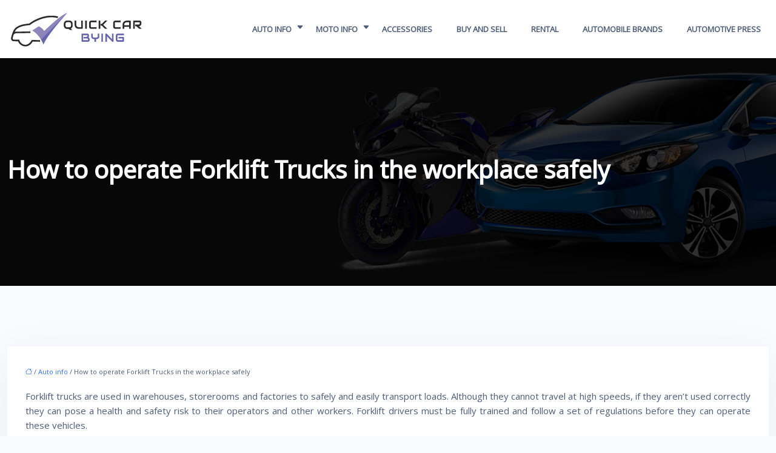

--- FILE ---
content_type: text/html; charset=UTF-8
request_url: https://www.quickcarbuying.com/how-to-operate-forklift-trucks-in-the-workplace-safely/
body_size: 12363
content:
<!DOCTYPE html>
<html lang="en-US">
<head>
<meta charset="UTF-8" />
<meta name="viewport" content="width=device-width">
<link rel="shortcut icon" href="/wp-content/uploads/2020/01/favicon.png" />
<script type="application/ld+json">
{
    "@context": "https://schema.org",
    "@graph": [
        {
            "@type": "WebSite",
            "@id": "https://www.quickcarbuying.com#website",
            "url": "https://www.quickcarbuying.com",
            "name": "quickcarbuying",
            "inLanguage": "en-US",
            "publisher": {
                "@id": "https://www.quickcarbuying.com#organization"
            }
        },
        {
            "@type": "Organization",
            "@id": "https://www.quickcarbuying.com#organization",
            "name": "quickcarbuying",
            "url": "https://www.quickcarbuying.com",
            "logo": {
                "@type": "ImageObject",
                "@id": "https://www.quickcarbuying.com#logo",
                "url": "https://www.quickcarbuying.com/wp-content/uploads/2020/01/logo.png"
            }
        },
        {
            "@type": "Person",
            "@id": "https://www.quickcarbuying.com/author/quickcarbuying#person",
            "name": "admin",
            "jobTitle": "Rédaction Web",
            "url": "https://www.quickcarbuying.com/author/quickcarbuying",
            "worksFor": {
                "@id": "https://www.quickcarbuying.com#organization"
            },
            "image": {
                "@type": "ImageObject",
                "url": ""
            }
        },
        {
            "@type": "WebPage",
            "@id": "https://www.quickcarbuying.com/how-to-operate-forklift-trucks-in-the-workplace-safely/#webpage",
            "url": "https://www.quickcarbuying.com/how-to-operate-forklift-trucks-in-the-workplace-safely/",
            "name": "Here are some safe Forklift operation guidelines for managers",
            "isPartOf": {
                "@id": "https://www.quickcarbuying.com#website"
            },
            "breadcrumb": {
                "@id": "https://www.quickcarbuying.com/how-to-operate-forklift-trucks-in-the-workplace-safely/#breadcrumb"
            },
            "inLanguage": "en_US"
        },
        {
            "@type": "Article",
            "@id": "https://www.quickcarbuying.com/how-to-operate-forklift-trucks-in-the-workplace-safely/#article",
            "headline": "How to operate Forklift Trucks in the workplace safely",
            "description": "Forklift trucks are used in warehouses, storerooms and factories to safely and easily transport loads. Although they cannot travel at high speeds, if they aren’t used correctly they can pose a health and safety risk to their operators and other workers.",
            "mainEntityOfPage": {
                "@id": "https://www.quickcarbuying.com/how-to-operate-forklift-trucks-in-the-workplace-safely/#webpage"
            },
            "wordCount": 1266,
            "isAccessibleForFree": true,
            "articleSection": [
                "Auto info",
                "Trucks"
            ],
            "datePublished": "2020-01-02T10:44:40+00:00",
            "author": {
                "@id": "https://www.quickcarbuying.com/author/quickcarbuying#person"
            },
            "publisher": {
                "@id": "https://www.quickcarbuying.com#organization"
            },
            "inLanguage": "en-US"
        },
        {
            "@type": "BreadcrumbList",
            "@id": "https://www.quickcarbuying.com/how-to-operate-forklift-trucks-in-the-workplace-safely/#breadcrumb",
            "itemListElement": [
                {
                    "@type": "ListItem",
                    "position": 1,
                    "name": "Accueil",
                    "item": "https://www.quickcarbuying.com/"
                },
                {
                    "@type": "ListItem",
                    "position": 2,
                    "name": "Auto info",
                    "item": "https://www.quickcarbuying.com/auto-info/"
                },
                {
                    "@type": "ListItem",
                    "position": 3,
                    "name": "How to operate Forklift Trucks in the workplace safely",
                    "item": "https://www.quickcarbuying.com/how-to-operate-forklift-trucks-in-the-workplace-safely/"
                }
            ]
        }
    ]
}</script>
<meta name='robots' content='max-image-preview:large' />
<title>Here are some safe Forklift operation guidelines for managers</title><meta name="description" content="Forklift trucks are used in warehouses, storerooms and factories to safely and easily transport loads. Although they cannot travel at high speeds, if they aren’t used correctly they can pose a health and safety risk to their operators and other workers."><link rel="alternate" title="oEmbed (JSON)" type="application/json+oembed" href="https://www.quickcarbuying.com/wp-json/oembed/1.0/embed?url=https%3A%2F%2Fwww.quickcarbuying.com%2Fhow-to-operate-forklift-trucks-in-the-workplace-safely%2F" />
<link rel="alternate" title="oEmbed (XML)" type="text/xml+oembed" href="https://www.quickcarbuying.com/wp-json/oembed/1.0/embed?url=https%3A%2F%2Fwww.quickcarbuying.com%2Fhow-to-operate-forklift-trucks-in-the-workplace-safely%2F&#038;format=xml" />
<style id='wp-img-auto-sizes-contain-inline-css' type='text/css'>
img:is([sizes=auto i],[sizes^="auto," i]){contain-intrinsic-size:3000px 1500px}
/*# sourceURL=wp-img-auto-sizes-contain-inline-css */
</style>
<style id='wp-block-library-inline-css' type='text/css'>
:root{--wp-block-synced-color:#7a00df;--wp-block-synced-color--rgb:122,0,223;--wp-bound-block-color:var(--wp-block-synced-color);--wp-editor-canvas-background:#ddd;--wp-admin-theme-color:#007cba;--wp-admin-theme-color--rgb:0,124,186;--wp-admin-theme-color-darker-10:#006ba1;--wp-admin-theme-color-darker-10--rgb:0,107,160.5;--wp-admin-theme-color-darker-20:#005a87;--wp-admin-theme-color-darker-20--rgb:0,90,135;--wp-admin-border-width-focus:2px}@media (min-resolution:192dpi){:root{--wp-admin-border-width-focus:1.5px}}.wp-element-button{cursor:pointer}:root .has-very-light-gray-background-color{background-color:#eee}:root .has-very-dark-gray-background-color{background-color:#313131}:root .has-very-light-gray-color{color:#eee}:root .has-very-dark-gray-color{color:#313131}:root .has-vivid-green-cyan-to-vivid-cyan-blue-gradient-background{background:linear-gradient(135deg,#00d084,#0693e3)}:root .has-purple-crush-gradient-background{background:linear-gradient(135deg,#34e2e4,#4721fb 50%,#ab1dfe)}:root .has-hazy-dawn-gradient-background{background:linear-gradient(135deg,#faaca8,#dad0ec)}:root .has-subdued-olive-gradient-background{background:linear-gradient(135deg,#fafae1,#67a671)}:root .has-atomic-cream-gradient-background{background:linear-gradient(135deg,#fdd79a,#004a59)}:root .has-nightshade-gradient-background{background:linear-gradient(135deg,#330968,#31cdcf)}:root .has-midnight-gradient-background{background:linear-gradient(135deg,#020381,#2874fc)}:root{--wp--preset--font-size--normal:16px;--wp--preset--font-size--huge:42px}.has-regular-font-size{font-size:1em}.has-larger-font-size{font-size:2.625em}.has-normal-font-size{font-size:var(--wp--preset--font-size--normal)}.has-huge-font-size{font-size:var(--wp--preset--font-size--huge)}.has-text-align-center{text-align:center}.has-text-align-left{text-align:left}.has-text-align-right{text-align:right}.has-fit-text{white-space:nowrap!important}#end-resizable-editor-section{display:none}.aligncenter{clear:both}.items-justified-left{justify-content:flex-start}.items-justified-center{justify-content:center}.items-justified-right{justify-content:flex-end}.items-justified-space-between{justify-content:space-between}.screen-reader-text{border:0;clip-path:inset(50%);height:1px;margin:-1px;overflow:hidden;padding:0;position:absolute;width:1px;word-wrap:normal!important}.screen-reader-text:focus{background-color:#ddd;clip-path:none;color:#444;display:block;font-size:1em;height:auto;left:5px;line-height:normal;padding:15px 23px 14px;text-decoration:none;top:5px;width:auto;z-index:100000}html :where(.has-border-color){border-style:solid}html :where([style*=border-top-color]){border-top-style:solid}html :where([style*=border-right-color]){border-right-style:solid}html :where([style*=border-bottom-color]){border-bottom-style:solid}html :where([style*=border-left-color]){border-left-style:solid}html :where([style*=border-width]){border-style:solid}html :where([style*=border-top-width]){border-top-style:solid}html :where([style*=border-right-width]){border-right-style:solid}html :where([style*=border-bottom-width]){border-bottom-style:solid}html :where([style*=border-left-width]){border-left-style:solid}html :where(img[class*=wp-image-]){height:auto;max-width:100%}:where(figure){margin:0 0 1em}html :where(.is-position-sticky){--wp-admin--admin-bar--position-offset:var(--wp-admin--admin-bar--height,0px)}@media screen and (max-width:600px){html :where(.is-position-sticky){--wp-admin--admin-bar--position-offset:0px}}

/*# sourceURL=wp-block-library-inline-css */
</style><style id='global-styles-inline-css' type='text/css'>
:root{--wp--preset--aspect-ratio--square: 1;--wp--preset--aspect-ratio--4-3: 4/3;--wp--preset--aspect-ratio--3-4: 3/4;--wp--preset--aspect-ratio--3-2: 3/2;--wp--preset--aspect-ratio--2-3: 2/3;--wp--preset--aspect-ratio--16-9: 16/9;--wp--preset--aspect-ratio--9-16: 9/16;--wp--preset--color--black: #000000;--wp--preset--color--cyan-bluish-gray: #abb8c3;--wp--preset--color--white: #ffffff;--wp--preset--color--pale-pink: #f78da7;--wp--preset--color--vivid-red: #cf2e2e;--wp--preset--color--luminous-vivid-orange: #ff6900;--wp--preset--color--luminous-vivid-amber: #fcb900;--wp--preset--color--light-green-cyan: #7bdcb5;--wp--preset--color--vivid-green-cyan: #00d084;--wp--preset--color--pale-cyan-blue: #8ed1fc;--wp--preset--color--vivid-cyan-blue: #0693e3;--wp--preset--color--vivid-purple: #9b51e0;--wp--preset--color--base: #f9f9f9;--wp--preset--color--base-2: #ffffff;--wp--preset--color--contrast: #111111;--wp--preset--color--contrast-2: #636363;--wp--preset--color--contrast-3: #A4A4A4;--wp--preset--color--accent: #cfcabe;--wp--preset--color--accent-2: #c2a990;--wp--preset--color--accent-3: #d8613c;--wp--preset--color--accent-4: #b1c5a4;--wp--preset--color--accent-5: #b5bdbc;--wp--preset--gradient--vivid-cyan-blue-to-vivid-purple: linear-gradient(135deg,rgb(6,147,227) 0%,rgb(155,81,224) 100%);--wp--preset--gradient--light-green-cyan-to-vivid-green-cyan: linear-gradient(135deg,rgb(122,220,180) 0%,rgb(0,208,130) 100%);--wp--preset--gradient--luminous-vivid-amber-to-luminous-vivid-orange: linear-gradient(135deg,rgb(252,185,0) 0%,rgb(255,105,0) 100%);--wp--preset--gradient--luminous-vivid-orange-to-vivid-red: linear-gradient(135deg,rgb(255,105,0) 0%,rgb(207,46,46) 100%);--wp--preset--gradient--very-light-gray-to-cyan-bluish-gray: linear-gradient(135deg,rgb(238,238,238) 0%,rgb(169,184,195) 100%);--wp--preset--gradient--cool-to-warm-spectrum: linear-gradient(135deg,rgb(74,234,220) 0%,rgb(151,120,209) 20%,rgb(207,42,186) 40%,rgb(238,44,130) 60%,rgb(251,105,98) 80%,rgb(254,248,76) 100%);--wp--preset--gradient--blush-light-purple: linear-gradient(135deg,rgb(255,206,236) 0%,rgb(152,150,240) 100%);--wp--preset--gradient--blush-bordeaux: linear-gradient(135deg,rgb(254,205,165) 0%,rgb(254,45,45) 50%,rgb(107,0,62) 100%);--wp--preset--gradient--luminous-dusk: linear-gradient(135deg,rgb(255,203,112) 0%,rgb(199,81,192) 50%,rgb(65,88,208) 100%);--wp--preset--gradient--pale-ocean: linear-gradient(135deg,rgb(255,245,203) 0%,rgb(182,227,212) 50%,rgb(51,167,181) 100%);--wp--preset--gradient--electric-grass: linear-gradient(135deg,rgb(202,248,128) 0%,rgb(113,206,126) 100%);--wp--preset--gradient--midnight: linear-gradient(135deg,rgb(2,3,129) 0%,rgb(40,116,252) 100%);--wp--preset--gradient--gradient-1: linear-gradient(to bottom, #cfcabe 0%, #F9F9F9 100%);--wp--preset--gradient--gradient-2: linear-gradient(to bottom, #C2A990 0%, #F9F9F9 100%);--wp--preset--gradient--gradient-3: linear-gradient(to bottom, #D8613C 0%, #F9F9F9 100%);--wp--preset--gradient--gradient-4: linear-gradient(to bottom, #B1C5A4 0%, #F9F9F9 100%);--wp--preset--gradient--gradient-5: linear-gradient(to bottom, #B5BDBC 0%, #F9F9F9 100%);--wp--preset--gradient--gradient-6: linear-gradient(to bottom, #A4A4A4 0%, #F9F9F9 100%);--wp--preset--gradient--gradient-7: linear-gradient(to bottom, #cfcabe 50%, #F9F9F9 50%);--wp--preset--gradient--gradient-8: linear-gradient(to bottom, #C2A990 50%, #F9F9F9 50%);--wp--preset--gradient--gradient-9: linear-gradient(to bottom, #D8613C 50%, #F9F9F9 50%);--wp--preset--gradient--gradient-10: linear-gradient(to bottom, #B1C5A4 50%, #F9F9F9 50%);--wp--preset--gradient--gradient-11: linear-gradient(to bottom, #B5BDBC 50%, #F9F9F9 50%);--wp--preset--gradient--gradient-12: linear-gradient(to bottom, #A4A4A4 50%, #F9F9F9 50%);--wp--preset--font-size--small: 13px;--wp--preset--font-size--medium: 20px;--wp--preset--font-size--large: 36px;--wp--preset--font-size--x-large: 42px;--wp--preset--spacing--20: min(1.5rem, 2vw);--wp--preset--spacing--30: min(2.5rem, 3vw);--wp--preset--spacing--40: min(4rem, 5vw);--wp--preset--spacing--50: min(6.5rem, 8vw);--wp--preset--spacing--60: min(10.5rem, 13vw);--wp--preset--spacing--70: 3.38rem;--wp--preset--spacing--80: 5.06rem;--wp--preset--spacing--10: 1rem;--wp--preset--shadow--natural: 6px 6px 9px rgba(0, 0, 0, 0.2);--wp--preset--shadow--deep: 12px 12px 50px rgba(0, 0, 0, 0.4);--wp--preset--shadow--sharp: 6px 6px 0px rgba(0, 0, 0, 0.2);--wp--preset--shadow--outlined: 6px 6px 0px -3px rgb(255, 255, 255), 6px 6px rgb(0, 0, 0);--wp--preset--shadow--crisp: 6px 6px 0px rgb(0, 0, 0);}:root { --wp--style--global--content-size: 1320px;--wp--style--global--wide-size: 1920px; }:where(body) { margin: 0; }.wp-site-blocks { padding-top: var(--wp--style--root--padding-top); padding-bottom: var(--wp--style--root--padding-bottom); }.has-global-padding { padding-right: var(--wp--style--root--padding-right); padding-left: var(--wp--style--root--padding-left); }.has-global-padding > .alignfull { margin-right: calc(var(--wp--style--root--padding-right) * -1); margin-left: calc(var(--wp--style--root--padding-left) * -1); }.has-global-padding :where(:not(.alignfull.is-layout-flow) > .has-global-padding:not(.wp-block-block, .alignfull)) { padding-right: 0; padding-left: 0; }.has-global-padding :where(:not(.alignfull.is-layout-flow) > .has-global-padding:not(.wp-block-block, .alignfull)) > .alignfull { margin-left: 0; margin-right: 0; }.wp-site-blocks > .alignleft { float: left; margin-right: 2em; }.wp-site-blocks > .alignright { float: right; margin-left: 2em; }.wp-site-blocks > .aligncenter { justify-content: center; margin-left: auto; margin-right: auto; }:where(.wp-site-blocks) > * { margin-block-start: 1.2rem; margin-block-end: 0; }:where(.wp-site-blocks) > :first-child { margin-block-start: 0; }:where(.wp-site-blocks) > :last-child { margin-block-end: 0; }:root { --wp--style--block-gap: 1.2rem; }:root :where(.is-layout-flow) > :first-child{margin-block-start: 0;}:root :where(.is-layout-flow) > :last-child{margin-block-end: 0;}:root :where(.is-layout-flow) > *{margin-block-start: 1.2rem;margin-block-end: 0;}:root :where(.is-layout-constrained) > :first-child{margin-block-start: 0;}:root :where(.is-layout-constrained) > :last-child{margin-block-end: 0;}:root :where(.is-layout-constrained) > *{margin-block-start: 1.2rem;margin-block-end: 0;}:root :where(.is-layout-flex){gap: 1.2rem;}:root :where(.is-layout-grid){gap: 1.2rem;}.is-layout-flow > .alignleft{float: left;margin-inline-start: 0;margin-inline-end: 2em;}.is-layout-flow > .alignright{float: right;margin-inline-start: 2em;margin-inline-end: 0;}.is-layout-flow > .aligncenter{margin-left: auto !important;margin-right: auto !important;}.is-layout-constrained > .alignleft{float: left;margin-inline-start: 0;margin-inline-end: 2em;}.is-layout-constrained > .alignright{float: right;margin-inline-start: 2em;margin-inline-end: 0;}.is-layout-constrained > .aligncenter{margin-left: auto !important;margin-right: auto !important;}.is-layout-constrained > :where(:not(.alignleft):not(.alignright):not(.alignfull)){max-width: var(--wp--style--global--content-size);margin-left: auto !important;margin-right: auto !important;}.is-layout-constrained > .alignwide{max-width: var(--wp--style--global--wide-size);}body .is-layout-flex{display: flex;}.is-layout-flex{flex-wrap: wrap;align-items: center;}.is-layout-flex > :is(*, div){margin: 0;}body .is-layout-grid{display: grid;}.is-layout-grid > :is(*, div){margin: 0;}body{--wp--style--root--padding-top: 0px;--wp--style--root--padding-right: var(--wp--preset--spacing--50);--wp--style--root--padding-bottom: 0px;--wp--style--root--padding-left: var(--wp--preset--spacing--50);}a:where(:not(.wp-element-button)){text-decoration: underline;}:root :where(a:where(:not(.wp-element-button)):hover){text-decoration: none;}:root :where(.wp-element-button, .wp-block-button__link){background-color: var(--wp--preset--color--contrast);border-radius: .33rem;border-color: var(--wp--preset--color--contrast);border-width: 0;color: var(--wp--preset--color--base);font-family: inherit;font-size: var(--wp--preset--font-size--small);font-style: normal;font-weight: 500;letter-spacing: inherit;line-height: inherit;padding-top: 0.6rem;padding-right: 1rem;padding-bottom: 0.6rem;padding-left: 1rem;text-decoration: none;text-transform: inherit;}:root :where(.wp-element-button:hover, .wp-block-button__link:hover){background-color: var(--wp--preset--color--contrast-2);border-color: var(--wp--preset--color--contrast-2);color: var(--wp--preset--color--base);}:root :where(.wp-element-button:focus, .wp-block-button__link:focus){background-color: var(--wp--preset--color--contrast-2);border-color: var(--wp--preset--color--contrast-2);color: var(--wp--preset--color--base);outline-color: var(--wp--preset--color--contrast);outline-offset: 2px;outline-style: dotted;outline-width: 1px;}:root :where(.wp-element-button:active, .wp-block-button__link:active){background-color: var(--wp--preset--color--contrast);color: var(--wp--preset--color--base);}:root :where(.wp-element-caption, .wp-block-audio figcaption, .wp-block-embed figcaption, .wp-block-gallery figcaption, .wp-block-image figcaption, .wp-block-table figcaption, .wp-block-video figcaption){color: var(--wp--preset--color--contrast-2);font-family: var(--wp--preset--font-family--body);font-size: 0.8rem;}.has-black-color{color: var(--wp--preset--color--black) !important;}.has-cyan-bluish-gray-color{color: var(--wp--preset--color--cyan-bluish-gray) !important;}.has-white-color{color: var(--wp--preset--color--white) !important;}.has-pale-pink-color{color: var(--wp--preset--color--pale-pink) !important;}.has-vivid-red-color{color: var(--wp--preset--color--vivid-red) !important;}.has-luminous-vivid-orange-color{color: var(--wp--preset--color--luminous-vivid-orange) !important;}.has-luminous-vivid-amber-color{color: var(--wp--preset--color--luminous-vivid-amber) !important;}.has-light-green-cyan-color{color: var(--wp--preset--color--light-green-cyan) !important;}.has-vivid-green-cyan-color{color: var(--wp--preset--color--vivid-green-cyan) !important;}.has-pale-cyan-blue-color{color: var(--wp--preset--color--pale-cyan-blue) !important;}.has-vivid-cyan-blue-color{color: var(--wp--preset--color--vivid-cyan-blue) !important;}.has-vivid-purple-color{color: var(--wp--preset--color--vivid-purple) !important;}.has-base-color{color: var(--wp--preset--color--base) !important;}.has-base-2-color{color: var(--wp--preset--color--base-2) !important;}.has-contrast-color{color: var(--wp--preset--color--contrast) !important;}.has-contrast-2-color{color: var(--wp--preset--color--contrast-2) !important;}.has-contrast-3-color{color: var(--wp--preset--color--contrast-3) !important;}.has-accent-color{color: var(--wp--preset--color--accent) !important;}.has-accent-2-color{color: var(--wp--preset--color--accent-2) !important;}.has-accent-3-color{color: var(--wp--preset--color--accent-3) !important;}.has-accent-4-color{color: var(--wp--preset--color--accent-4) !important;}.has-accent-5-color{color: var(--wp--preset--color--accent-5) !important;}.has-black-background-color{background-color: var(--wp--preset--color--black) !important;}.has-cyan-bluish-gray-background-color{background-color: var(--wp--preset--color--cyan-bluish-gray) !important;}.has-white-background-color{background-color: var(--wp--preset--color--white) !important;}.has-pale-pink-background-color{background-color: var(--wp--preset--color--pale-pink) !important;}.has-vivid-red-background-color{background-color: var(--wp--preset--color--vivid-red) !important;}.has-luminous-vivid-orange-background-color{background-color: var(--wp--preset--color--luminous-vivid-orange) !important;}.has-luminous-vivid-amber-background-color{background-color: var(--wp--preset--color--luminous-vivid-amber) !important;}.has-light-green-cyan-background-color{background-color: var(--wp--preset--color--light-green-cyan) !important;}.has-vivid-green-cyan-background-color{background-color: var(--wp--preset--color--vivid-green-cyan) !important;}.has-pale-cyan-blue-background-color{background-color: var(--wp--preset--color--pale-cyan-blue) !important;}.has-vivid-cyan-blue-background-color{background-color: var(--wp--preset--color--vivid-cyan-blue) !important;}.has-vivid-purple-background-color{background-color: var(--wp--preset--color--vivid-purple) !important;}.has-base-background-color{background-color: var(--wp--preset--color--base) !important;}.has-base-2-background-color{background-color: var(--wp--preset--color--base-2) !important;}.has-contrast-background-color{background-color: var(--wp--preset--color--contrast) !important;}.has-contrast-2-background-color{background-color: var(--wp--preset--color--contrast-2) !important;}.has-contrast-3-background-color{background-color: var(--wp--preset--color--contrast-3) !important;}.has-accent-background-color{background-color: var(--wp--preset--color--accent) !important;}.has-accent-2-background-color{background-color: var(--wp--preset--color--accent-2) !important;}.has-accent-3-background-color{background-color: var(--wp--preset--color--accent-3) !important;}.has-accent-4-background-color{background-color: var(--wp--preset--color--accent-4) !important;}.has-accent-5-background-color{background-color: var(--wp--preset--color--accent-5) !important;}.has-black-border-color{border-color: var(--wp--preset--color--black) !important;}.has-cyan-bluish-gray-border-color{border-color: var(--wp--preset--color--cyan-bluish-gray) !important;}.has-white-border-color{border-color: var(--wp--preset--color--white) !important;}.has-pale-pink-border-color{border-color: var(--wp--preset--color--pale-pink) !important;}.has-vivid-red-border-color{border-color: var(--wp--preset--color--vivid-red) !important;}.has-luminous-vivid-orange-border-color{border-color: var(--wp--preset--color--luminous-vivid-orange) !important;}.has-luminous-vivid-amber-border-color{border-color: var(--wp--preset--color--luminous-vivid-amber) !important;}.has-light-green-cyan-border-color{border-color: var(--wp--preset--color--light-green-cyan) !important;}.has-vivid-green-cyan-border-color{border-color: var(--wp--preset--color--vivid-green-cyan) !important;}.has-pale-cyan-blue-border-color{border-color: var(--wp--preset--color--pale-cyan-blue) !important;}.has-vivid-cyan-blue-border-color{border-color: var(--wp--preset--color--vivid-cyan-blue) !important;}.has-vivid-purple-border-color{border-color: var(--wp--preset--color--vivid-purple) !important;}.has-base-border-color{border-color: var(--wp--preset--color--base) !important;}.has-base-2-border-color{border-color: var(--wp--preset--color--base-2) !important;}.has-contrast-border-color{border-color: var(--wp--preset--color--contrast) !important;}.has-contrast-2-border-color{border-color: var(--wp--preset--color--contrast-2) !important;}.has-contrast-3-border-color{border-color: var(--wp--preset--color--contrast-3) !important;}.has-accent-border-color{border-color: var(--wp--preset--color--accent) !important;}.has-accent-2-border-color{border-color: var(--wp--preset--color--accent-2) !important;}.has-accent-3-border-color{border-color: var(--wp--preset--color--accent-3) !important;}.has-accent-4-border-color{border-color: var(--wp--preset--color--accent-4) !important;}.has-accent-5-border-color{border-color: var(--wp--preset--color--accent-5) !important;}.has-vivid-cyan-blue-to-vivid-purple-gradient-background{background: var(--wp--preset--gradient--vivid-cyan-blue-to-vivid-purple) !important;}.has-light-green-cyan-to-vivid-green-cyan-gradient-background{background: var(--wp--preset--gradient--light-green-cyan-to-vivid-green-cyan) !important;}.has-luminous-vivid-amber-to-luminous-vivid-orange-gradient-background{background: var(--wp--preset--gradient--luminous-vivid-amber-to-luminous-vivid-orange) !important;}.has-luminous-vivid-orange-to-vivid-red-gradient-background{background: var(--wp--preset--gradient--luminous-vivid-orange-to-vivid-red) !important;}.has-very-light-gray-to-cyan-bluish-gray-gradient-background{background: var(--wp--preset--gradient--very-light-gray-to-cyan-bluish-gray) !important;}.has-cool-to-warm-spectrum-gradient-background{background: var(--wp--preset--gradient--cool-to-warm-spectrum) !important;}.has-blush-light-purple-gradient-background{background: var(--wp--preset--gradient--blush-light-purple) !important;}.has-blush-bordeaux-gradient-background{background: var(--wp--preset--gradient--blush-bordeaux) !important;}.has-luminous-dusk-gradient-background{background: var(--wp--preset--gradient--luminous-dusk) !important;}.has-pale-ocean-gradient-background{background: var(--wp--preset--gradient--pale-ocean) !important;}.has-electric-grass-gradient-background{background: var(--wp--preset--gradient--electric-grass) !important;}.has-midnight-gradient-background{background: var(--wp--preset--gradient--midnight) !important;}.has-gradient-1-gradient-background{background: var(--wp--preset--gradient--gradient-1) !important;}.has-gradient-2-gradient-background{background: var(--wp--preset--gradient--gradient-2) !important;}.has-gradient-3-gradient-background{background: var(--wp--preset--gradient--gradient-3) !important;}.has-gradient-4-gradient-background{background: var(--wp--preset--gradient--gradient-4) !important;}.has-gradient-5-gradient-background{background: var(--wp--preset--gradient--gradient-5) !important;}.has-gradient-6-gradient-background{background: var(--wp--preset--gradient--gradient-6) !important;}.has-gradient-7-gradient-background{background: var(--wp--preset--gradient--gradient-7) !important;}.has-gradient-8-gradient-background{background: var(--wp--preset--gradient--gradient-8) !important;}.has-gradient-9-gradient-background{background: var(--wp--preset--gradient--gradient-9) !important;}.has-gradient-10-gradient-background{background: var(--wp--preset--gradient--gradient-10) !important;}.has-gradient-11-gradient-background{background: var(--wp--preset--gradient--gradient-11) !important;}.has-gradient-12-gradient-background{background: var(--wp--preset--gradient--gradient-12) !important;}.has-small-font-size{font-size: var(--wp--preset--font-size--small) !important;}.has-medium-font-size{font-size: var(--wp--preset--font-size--medium) !important;}.has-large-font-size{font-size: var(--wp--preset--font-size--large) !important;}.has-x-large-font-size{font-size: var(--wp--preset--font-size--x-large) !important;}
/*# sourceURL=global-styles-inline-css */
</style>

<link rel='stylesheet' id='default-css' href='https://www.quickcarbuying.com/wp-content/themes/factory-templates-4/style.css?ver=46925b0028e6906e75814d6cebaa7ef9' type='text/css' media='all' />
<link rel='stylesheet' id='bootstrap5-css' href='https://www.quickcarbuying.com/wp-content/themes/factory-templates-4/css/bootstrap.min.css?ver=46925b0028e6906e75814d6cebaa7ef9' type='text/css' media='all' />
<link rel='stylesheet' id='bootstrap-icon-css' href='https://www.quickcarbuying.com/wp-content/themes/factory-templates-4/css/bootstrap-icons.css?ver=46925b0028e6906e75814d6cebaa7ef9' type='text/css' media='all' />
<link rel='stylesheet' id='global-css' href='https://www.quickcarbuying.com/wp-content/themes/factory-templates-4/css/global.css?ver=46925b0028e6906e75814d6cebaa7ef9' type='text/css' media='all' />
<link rel='stylesheet' id='light-theme-css' href='https://www.quickcarbuying.com/wp-content/themes/factory-templates-4/css/light.css?ver=46925b0028e6906e75814d6cebaa7ef9' type='text/css' media='all' />
<script type="text/javascript" src="https://code.jquery.com/jquery-3.2.1.min.js?ver=46925b0028e6906e75814d6cebaa7ef9" id="jquery3.2.1-js"></script>
<script type="text/javascript" src="https://www.quickcarbuying.com/wp-content/themes/factory-templates-4/js/fn.js?ver=46925b0028e6906e75814d6cebaa7ef9" id="default_script-js"></script>
<link rel="https://api.w.org/" href="https://www.quickcarbuying.com/wp-json/" /><link rel="alternate" title="JSON" type="application/json" href="https://www.quickcarbuying.com/wp-json/wp/v2/posts/283" /><link rel="EditURI" type="application/rsd+xml" title="RSD" href="https://www.quickcarbuying.com/xmlrpc.php?rsd" />
<link rel="canonical" href="https://www.quickcarbuying.com/how-to-operate-forklift-trucks-in-the-workplace-safely/" />
<link rel='shortlink' href='https://www.quickcarbuying.com/?p=283' />
 
<meta name="google-site-verification" content="-CCLzUPQxeYLuWBGnUv3bWSUrSelx1LeZKrfRlydets" />
<meta name="google-site-verification" content="qZA0cr5UTE0kUsB9u1KFerKpX7FHB6_5otEQjzrK-34" />
<link href="https://fonts.googleapis.com/css2?family=Noto+Sans&family=Open+Sans&display=swap" rel="stylesheet"> 
<style type="text/css">
.default_color_background,.menu-bars{background-color : #7665ef }.default_color_text,a,h1 span,h2 span,h3 span,h4 span,h5 span,h6 span{color :#7665ef }.navigation li a,.navigation li.disabled,.navigation li.active a,.owl-dots .owl-dot.active span,.owl-dots .owl-dot:hover span{background-color: #7665ef;}
.block-spc{border-color:#7665ef}
.page-content a{color : #3772fe }.page-content a:hover{color : #b5abed }.home .body-content a{color : #3772fe }.home .body-content a:hover{color : #3772fe }.col-menu,.main-navigation{background-color:#fff;}.main-navigation {padding:10px 0;}.main-navigation.scrolled{padding:0 0 0 0 ;}.main-navigation nav li{padding:0 10px;}.main-navigation .logo-main{height: auto;}.main-navigation  .logo-sticky{height: auto;}.main-navigation .sub-menu{background-color: #fff;}nav li a{font-size:13px;}nav li a{line-height:23px;}nav li a{color:#4f5d75!important;}nav li:hover > a,.current-menu-item > a{color:#8b98aeb5!important;}.archive h1{color:#fff!important;}.category .subheader,.single .subheader{padding:160px 0px }.archive h1{text-align:left!important;} .archive h1{font-size:40px}  .archive h2,.cat-description h2{font-size:25px} .archive h2 a,.cat-description h2{color:#2d3142!important;}.archive .readmore{background-color:#7261ee;}.archive .readmore{color:#fff;}.archive .readmore:hover{background-color:#7261ee;}.archive .readmore:hover{color:#fff;}.archive .readmore{border-color:transparent;}.archive .readmore:hover{border-color:transparent;}.archive .readmore{padding:8px 20px;}.single h1{color:#fff!important;}.single .the-post h2{color:#2d3142!important;}.single .the-post h3{color:#2d3142!important;}.single .the-post h4{color:#2d3142!important;}.single .the-post h5{color:#2d3142!important;}.single .the-post h6{color:#2d3142!important;} .single .post-content a{color:#3772fe} .single .post-content a:hover{color:#b5abed}.single h1{text-align:left!important;}.single h1{font-size: 40px}.single h2{font-size: 25px}.single h3{font-size: 21px}.single h4{font-size: 18px}.single h5{font-size: 16px}.single h6{font-size: 15px}footer{background-position:top } #back_to_top{background-color:#7665ef;}#back_to_top i, #back_to_top svg{color:#fff;} footer{padding:80px 0 60px} #back_to_top {padding:3px 9px 6px;}</style>
<style>:root {
    --color-primary: #7665ef;
    --color-primary-light: #9983ff;
    --color-primary-dark: #5246a7;
    --color-primary-hover: #6a5ad7;
    --color-primary-muted: #bca1ff;
            --color-background: #fafbff;
    --color-text: #ffffff;
} </style>
<style id="custom-st" type="text/css">
body{font-family:'Open Sans',sans-serif;font-size:15px;color:#4f5d75;font-weight:400;line-height:24px;}body.home {background-color:#ffffff;}h1,h2,h3,h4,h5,h6{font-family:'Noto Sans',sans-serif;}.navbar-toggler{border:none}nav li a{text-transform:uppercase;font-weight:700;}.sub-menu li a{line-height:30px;}.main-navigation .menu-item-has-children::after{top:6px;color:#4f5d75;}.service_top{position:relative;z-index:0;}.service_top:before{content:"";position:absolute;top:auto;width:100%;height:0;bottom:0;left:0;right:0;background:#fff;-webkit-box-shadow:0px 0px 32px 0px rgba(122,122,122,0.1);-moz-box-shadow:0px 0px 32px 0px rgba(122,122,122,0.1);box-shadow:0px 0px 32px 0px rgba(122,122,122,0.1);border-top-left-radius:5px;border-top-right-radius:5px;-webkit-transition:all 500ms ease 0s;transition:all 500ms ease 0s;z-index:-1;}.service_top:hover:before{height:100%;}h2.special{position:relative;}h2.special::after{width:6px;height:6px;bottom:-18px;border-radius:3px;background-color:#d2d8da;left:-webkit-calc(50% - 3px);left:-moz-calc(50% - 3px);left:calc(50% - 3px);content:'';position:absolute;}.special .title-decoration::before,.special .title-decoration::after{width:30px;height:1px;bottom:-15px;background-color:rgba(255,255,255,0.3);content:'';position:absolute;}.special .title-decoration::after{left:-webkit-calc(50% + 10px);left:-moz-calc(50% + 10px);left:calc(50% + 10px);}.special .title-decoration::before{left:-webkit-calc(50% - 40px);left:-moz-calc(50% - 40px);left:calc(50% - 40px);}.anim-box .wp-block-cover__background{opacity:0!important;transition:all 0.6s ease;}.anim-box:hover .wp-block-cover__background{opacity:0.8!important;}.anim-box h3{transform:scale(1.4);transition:all 0.6s ease;opacity:0;}.anim-box:hover h3{transform:scale(1);transition:all 0.6s ease;opacity:1;}.anim-box .wp-block-cover__image-background{transition:all 0.5s ease;}.anim-box:hover .wp-block-cover__image-background{transform:scale(1.2);}.atblock .title-decoration::before,.atblock .title-decoration::after{background-color:rgba(92,98,101,0.3);}.last-bloc{-webkit-box-shadow:0px 0px 32px 0px rgba(122,122,122,0.1);-moz-box-shadow:0px 0px 32px 0px rgba(122,122,122,0.1);box-shadow:0px 0px 32px 0px rgba(122,122,122,0.1);}footer{color:#4f5d75;font-size:14px;}#back_to_top svg {width:20px;}#inactive,.to-top {box-shadow:none;z-index:3;}.widget_footer img{margin-bottom:20px;}footer .footer-widget{color:#fff;line-height:30px;font-weight:700;text-transform:uppercase;font-size:14px!important;margin-bottom:20px!important;border-bottom:none!important;}footer ul{list-style:none;margin:0;padding:0;}footer ul li{left:0;-webkit-transition:0.5s all ease;transition:0.5s all ease;position:relative;margin-bottom:10px;}footer ul li:hover{left:7px;}footer .copyright{margin-top:40px;padding-top:20px;border-top:1px solid rgba(231,229,229,0.6);}.archive h1,.single h1{font-weight:600;}.archive h2{position:relative;padding-bottom:0.5em;}.archive h2:after{content:'';position:absolute;bottom:0;left:0;display:inline-block;height:3px;max-width:60px;width:100%;background-color:#7665ef;}.archive .post p{padding-bottom:0px;padding-left:30px;margin-top:30px;margin-bottom:30px;border-left:1px solid lightgray;}.archive .post{padding:30px;background-color:#fff;-webkit-box-shadow:0px 0px 32px 0px rgba(122,122,122,0.1);-moz-box-shadow:0px 0px 32px 0px rgba(122,122,122,0.1);box-shadow:0px 0px 32px 0px rgba(122,122,122,0.1);}.archive .readmore{letter-spacing:0.3px;position:relative;font-size:12px;line-height:24px;font-weight:700;text-transform:uppercase;}.archive .readmore:hover{-webkit-box-shadow:0px 0px 40px 0px rgba(114,97,238,0.54);-moz-box-shadow:0px 0px 40px 0px rgba(114,97,238,0.54);box-shadow:0px 0px 40px 0px rgba(114,97,238,0.54);}.widget_sidebar{margin-bottom:50px;padding:25px;background:#fff;-webkit-box-shadow:0 15px 76px 0 rgba(0,0,0,.06);box-shadow:0 15px 76px 0 rgba(0,0,0,.06);}.widget_sidebar .sidebar-widget{color:#7261ee;text-align:left;padding-bottom:1em;font-weight:500;border-bottom:none;font-size:20px;line-height:30px;}.single .sidebar-ma{text-align:left;}.single .all-post-content{padding:30px;background:#fff;-webkit-box-shadow:0 15px 76px 0 rgba(0,0,0,.06);box-shadow:0 15px 76px 0 rgba(0,0,0,.06);margin-bottom:50px;}@media screen and (max-width:960px){nav li a{line-height:25px;}.atblock .title-decoration::before,.atblock .title-decoration::after,h2.special::after,.special .title-decoration::before,.special .title-decoration::after ,.title-decoration{display:none;}.bloc1 {background:#000;min-height:60vh !important;}.main-navigation .menu-item-has-children::after{top:16px;}h1{font-size:30px!important;}h2{font-size:20px!important;}h3{font-size:18px!important;}.category .subheader,.single .subheader {padding:70px 0px;}footer .copyright{padding:25px 50px;margin-top:30px!important;}footer .widgets{padding:0 30px!important;}footer{padding:40px 0 0;}}</style>
</head> 

<body class="wp-singular post-template-default single single-post postid-283 single-format-standard wp-theme-factory-templates-4 catid-9 catid-6" style="background-color: #fafbff;">

<div class="main-navigation  container-fluid is_sticky ">
<nav class="navbar navbar-expand-lg  container-xxl">

<a id="logo" href="https://www.quickcarbuying.com">
<img class="logo-main" src="/wp-content/uploads/2020/01/logo.png"  width="auto"   height="auto"  alt="logo">
<img class="logo-sticky" src="/wp-content/uploads/2020/01/logo.png" width="auto" height="auto" alt="logo"></a>

    <button class="navbar-toggler" type="button" data-bs-toggle="collapse" data-bs-target="#navbarSupportedContent" aria-controls="navbarSupportedContent" aria-expanded="false" aria-label="Toggle navigation">
      <span class="navbar-toggler-icon"><i class="bi bi-list"></i></span>
    </button>

    <div class="collapse navbar-collapse" id="navbarSupportedContent">

<ul id="main-menu" class="classic-menu navbar-nav ms-auto mb-2 mb-lg-0"><li id="menu-item-357" class="menu-item menu-item-type-taxonomy menu-item-object-category current-post-ancestor current-menu-parent current-post-parent menu-item-has-children"><a href="https://www.quickcarbuying.com/auto-info/">Auto info</a>
<ul class="sub-menu">
	<li id="menu-item-203" class="menu-item menu-item-type-taxonomy menu-item-object-category"><a href="https://www.quickcarbuying.com/cars/">Cars</a></li>
	<li id="menu-item-282" class="menu-item menu-item-type-taxonomy menu-item-object-category current-post-ancestor current-menu-parent current-post-parent"><a href="https://www.quickcarbuying.com/trucks/">Trucks</a></li>
	<li id="menu-item-291" class="menu-item menu-item-type-taxonomy menu-item-object-category"><a href="https://www.quickcarbuying.com/used-cars/">Used cars</a></li>
</ul>
</li>
<li id="menu-item-360" class="menu-item menu-item-type-taxonomy menu-item-object-category menu-item-has-children"><a href="https://www.quickcarbuying.com/moto-info/">Moto info</a>
<ul class="sub-menu">
	<li id="menu-item-287" class="menu-item menu-item-type-taxonomy menu-item-object-category"><a href="https://www.quickcarbuying.com/motor-cycles/">Motor Cycles</a></li>
</ul>
</li>
<li id="menu-item-165" class="menu-item menu-item-type-taxonomy menu-item-object-category"><a href="https://www.quickcarbuying.com/accessories/">Accessories</a></li>
<li id="menu-item-166" class="menu-item menu-item-type-taxonomy menu-item-object-category"><a href="https://www.quickcarbuying.com/buy-and-sell/">Buy and Sell</a></li>
<li id="menu-item-167" class="menu-item menu-item-type-taxonomy menu-item-object-category"><a href="https://www.quickcarbuying.com/rental/">Rental</a></li>
<li id="menu-item-358" class="menu-item menu-item-type-taxonomy menu-item-object-category"><a href="https://www.quickcarbuying.com/automobile-brands/">Automobile brands</a></li>
<li id="menu-item-359" class="menu-item menu-item-type-taxonomy menu-item-object-category"><a href="https://www.quickcarbuying.com/automotive-press/">Automotive press</a></li>
</ul>
</div>
</nav>
</div><!--menu-->
<div style="" class="body-content     ">
  

<div class="container-fluid subheader" style="background-position:top;background-image:url(/wp-content/uploads/2020/01/quickcarbuying-bg.jpg);background-color:;">
<div id="mask" style=""></div>	
<div class="container-xxl"><h1 class="title">How to operate Forklift Trucks in the workplace safely</h1></div></div>



<div class="post-content container-xxl"> 


<div class="row">
<div class="  col-xxl-9  col-md-12">	



<div class="all-post-content">
<article>
<div style="font-size: 11px" class="breadcrumb"><a href="/"><i class="bi bi-house"></i></a>&nbsp;/&nbsp;<a href="https://www.quickcarbuying.com/auto-info/">Auto info</a>&nbsp;/&nbsp;How to operate Forklift Trucks in the workplace safely</div>
<div class="the-post">





<p>Forklift trucks are used in warehouses, storerooms and factories to safely and easily transport loads. Although they cannot travel at high speeds, if they aren’t used correctly they can pose a health and safety risk to their operators and other workers. Forklift drivers must be fully trained and follow a set of regulations before they can operate these vehicles.</p>
<p>Here are some safe forklift operation guidelines for managers, drivers and teams that work with forklift trucks in their workplace:</p>
<h2>1. Qualified Operators Only</h2>
<p><img fetchpriority="high" decoding="async" class="aligncenter wp-image-285 size-full" src="https://www.quickcarbuying.com/wp-content/uploads/2020/01/Forklift-trucks-operator.jpg" alt="Forklift-trucks-operator" width="624" height="432" srcset="https://www.quickcarbuying.com/wp-content/uploads/2020/01/Forklift-trucks-operator.jpg 624w, https://www.quickcarbuying.com/wp-content/uploads/2020/01/Forklift-trucks-operator-300x208.jpg 300w" sizes="(max-width: 624px) 100vw, 624px"><br>
Only fully qualified, trained and licensed operators are permitted to drive and operate a forklift in the workplace.</p>
<h2>2. Appropriate Clothing</h2>
<p>Forklift drivers must be suitably clothed in the correct safety gear when operating a forklift. This includes a hard hat, a high visibility jacket and shoes with a firm grip.<br>
Loose clothing must not be worn as this could become caught in the vehicle, causing a hazard.<br>
A forklift must not be operated with wet shoes or hands as this could cause accidental slipping.</p>
<h2>3. Regular Inspections</h2>
<p>Every forklift in the workplace must undergo regular inspections.<br>
Every forklift must undergo a comprehensive check every day before it used.<br>
If any problems are found with a forklift then these must be reported and the forklift kept out of use until it has been repaired.<br>
Faulty forklifts must only be fixed by qualified individuals.</p>
<h2>4. Starting Off</h2>
<p>The forklift driver must use the hand grabs and steps provided to enter the vehicle. This is especially important when a driver is operating a larger vehicle that is a fair height from the ground.<br>
The forklift driver must be seated in a comfortable position with all hands and feet within the vehicle and all controls within reach.<br>
Drivers must adjust their mirrors and check their mirror positions regularly to ensure they can see clearly behind.<br>
Drivers must wear a safety belt at all times when operating the forklift.</p>
<h2>5. Know the Working Environment</h2>
<p>The forklift driver must clearly understand and follow the site rules, regulations and restrictions.<br>
Forklifts must only be driven in designated lanes.<br>
Forklifts must only lift the required loads – lifting other materials could be dangerous.<br>
As the driver moves around the workplace, he/she must take note of directions and warning signs.<br>
The driver must maintain concentration to stay fully aware of the surroundings – in busy workplaces the environment could change at any time.</p>
<h2>6. Manage Your Speed</h2>
<p>Forklift drivers should always abide by the maximum speed limit.<br>
Drivers must decrease their speed when turning a corner or travelling on a decline as a lack of control could result in the truck tipping over.<br>
At all times, starting and stopping must be executed slowly.</p>
<h2>7. Beware of Hazards</h2>
<p>The operator must look out for any loose ground, approaching bumps, obstacles or wet floor when travelling around the workplace.<br>
Operators must not attempt to drive over any objects or surfaces that could cause the loss of grip and control.<br>
Operators must decrease their speed and take extra care when approaching entrances, exits, corners, walkways, doors and stairways or any other area with many pedestrians.</p>
<h2>8. Keep a Safe Distance</h2>
<p>A forklift truck should not be operated in close proximity to other forklift trucks or vehicles.<br>
Drivers must maintain a safe stopping distance from any surrounding vehicles or objects.</p>
<h2>9. Ensure Load Stability</h2>
<p>Operators must ensure that loads are in a safe position before they are moved.<br>
If an operator is unsure about the stability of a load then they must exit the truck to take a closer look and double-check.<br>
Loads should be carried in a tilted-back position with the forks in their lowest position to ensure the truck’s weight is balanced and stable.<br>
Drivers must not travel with the truck’s forks in a raised position.<br>
Special care must be taken to look out for any overhead obstructions when the forks are raised.</p>
<h2>10. Maintain Clear Visibility</h2>
<p>If a load blocks the visibility of the driver then it should not be transported with that particular forklift.<br>
Forklifts should always be driven in reverse to ensure maximum visibility.<br>
The forklift operator must have clear sight of any obstructions when stacking loads.<br>
If an operator cannot clearly see a load or an obstruction then a lookout should be called in for assistance.</p>
<h2>11. Forklift Trucks Must Only Carry Loads</h2>
<p>At no time are people allowed to ride on the forks of the vehicle.<br>
No more than one person is permitted to ride inside the truck.<br>
The appropriate platform and caging must be used if a forklift is required to lift a person.</p>
<h2>12. Stay Clear of the Mast</h2>
<p>When a forklift is in operation, people are not permitted to walk beneath the lifting mechanism.<br>
The hands, feet or any other part of the body must never be placed onto the mast as serious injury could occur.</p>
<h2>13. Ramp Driving Safety</h2>
<p>Drivers must approach ramps in a forward-facing direction.<br>
Drivers must drive down ramps in reverse.<br>
A forklift should only ever be loaded when it is positioned on an incline.</p>
<h2>14. Secure Loads</h2>
<p>Loads must not be lifted by a forklift if they are unstable.<br>
Loads must be securely positioned and their weight balanced across the two forks of the truck before they can be transported.<br>
Further security measures must be taken if the load is especially insecure.<br>
The operator must take special care if he/she is transporting a particularly high, wide or oddly shaped load.</p>
<h2>15. Do Not Overload the Vehicle</h2>
<p>A forklift truck should never be used to transport a load that exceeds its load weight limit as this could cause the truck to become imbalanced and susceptible to tipping.<br>
The tips of forks are not suitable for use as levers to lift heavy loads.<br>
The tips of forks are not suitable for pushing a heavy load.</p>
<h2>16. Ensure Loads are Evenly Distributed</h2>
<p>Both forks must be completely beneath a load before it is moved.<br>
Both forks should always be used to lift a load.<br>
If necessary, pallets and skids should be used to further secure the load’s weight.<br>
Forks, pallets or skids that are damaged should never be used.</p>
<h2>17. Take Special Care with Abnormal Loads</h2>
<p>Operators must take extra care when transporting a particularly tall or wide load to ensure that the load is well balanced and secured.<br>
In the case of an abnormal load, extra checks must be carried out before moving off and the forklift manoeuvred extra slowly.<br>
If securing the load is found particularly difficult then another person must be called in for assistance or a different forklift used.</p>
<h2>18. Stay Aware of Changes in the Working Environment</h2>
<p>As workplace environments can change without notice, operators must always observe their surroundings and any warning signs.<br>
Special care must be taken to make sure the forks are not in their raised position when driving the truck beneath archways.<br>
Extra care must be taken to keep a safe distance when driving a forklift close to a ramp or a loading dock.<br>
Forklifts should not be driven on bridge plates unless they have sufficient support for the weight.</p>
<h2>19. Refuelling</h2>
<p>Forklifts should not be refuelled anywhere else than a designated area.<br>
The designated refuelling area should be well-ventilated<br>
Open flames or sparks are not permitted at any time in the refuelling area<br>
The forklift’s engine must be switched off when it is being refuelled.</p>
<h2>20. Safe Forklift Storage</h2>
<p>Forklifts must be parked in an authorised safe area at the end of shifts.<br>
When parked, the forks must be positioned at their lowest point.<br>
When parked, the park brake must be activated.<br>
When parked, the engine must be switched off and the key removed.</p>




</div>
</article>




<div class="row nav-post-cat"><div class="col-6"><a href="https://www.quickcarbuying.com/5-important-things-to-keep-in-mind-when-buying-a-used-car/"><i class="bi bi-arrow-left"></i>5 Important things to keep in mind when buying a used car</a></div><div class="col-6"><a href="https://www.quickcarbuying.com/do-you-really-need-a-mechanical-inspection-for-a-used-car/"><i class="bi bi-arrow-left"></i>Do you really need a mechanical inspection for a used car?</a></div></div>

</div>

</div>	


<div class="col-xxl-3 col-md-12">
<div class="sidebar">
<div class="widget-area">





<div class='widget_sidebar'><div class='sidebar-widget'>Latest publications</div><div class='textwidget sidebar-ma'><div class="row mb-2"><div class="col-12"><a href="https://www.quickcarbuying.com/is-it-worth-it-to-ship-my-car/">Is it worth it to ship my car?</a></div></div><div class="row mb-2"><div class="col-12"><a href="https://www.quickcarbuying.com/car-hire-excess-insurance-for-holiday-car-rentals/">Car hire excess insurance for holiday car rentals</a></div></div><div class="row mb-2"><div class="col-12"><a href="https://www.quickcarbuying.com/car-rental-between-private-individuals-conditions/">Car rental between private individuals: conditions</a></div></div><div class="row mb-2"><div class="col-12"><a href="https://www.quickcarbuying.com/how-does-insurance-work-when-you-rent-a-car/">How does insurance work when you rent a car?</a></div></div><div class="row mb-2"><div class="col-12"><a href="https://www.quickcarbuying.com/are-secondary-drivers-able-to-rent-cars-between-private-individuals/">Are secondary drivers able to rent cars between private individuals?</a></div></div></div></div></div><div class='widget_sidebar'><div class='sidebar-widget'>Similar posts</div><div class='textwidget sidebar-ma'><div class="row mb-2"><div class="col-12"><a href="https://www.quickcarbuying.com/ferrari-alfa-romeo-lancia-what-are-the-best-selling-car-models/">Ferrari, Alfa Romeo, Lancia: what are the best-selling car models?</a></div></div><div class="row mb-2"><div class="col-12"><a href="https://www.quickcarbuying.com/what-are-football-players-favourite-cars/">What are football players&#8217; favourite cars?</a></div></div><div class="row mb-2"><div class="col-12"><a href="https://www.quickcarbuying.com/how-will-the-camper-van-look-like-in-several-years/">How will the camper van look like in several years?</a></div></div><div class="row mb-2"><div class="col-12"><a href="https://www.quickcarbuying.com/how-will-dyson-electric-car-look-like-in-several-years/">How will Dyson electric car look like in several years?</a></div></div></div></div>
<style>
	.nav-post-cat .col-6 i{
		display: inline-block;
		position: absolute;
	}
	.nav-post-cat .col-6 a{
		position: relative;
	}
	.nav-post-cat .col-6:nth-child(1) a{
		padding-left: 18px;
		float: left;
	}
	.nav-post-cat .col-6:nth-child(1) i{
		left: 0;
	}
	.nav-post-cat .col-6:nth-child(2) a{
		padding-right: 18px;
		float: right;
	}
	.nav-post-cat .col-6:nth-child(2) i{
		transform: rotate(180deg);
		right: 0;
	}
	.nav-post-cat .col-6:nth-child(2){
		text-align: right;
	}
</style>



</div>
</div>
</div> </div>








</div>

</div><!--body-content-->

<footer class="container-fluid" style="background-color:#2d3142; ">
<div class="container-xxl">	
<div class="widgets">
<div class="row">
<div class="col-xxl-4 col-md-12">
<div class="widget_text widget_footer"><div class="footer-widget">BUILDERS</div><div class="textwidget custom-html-widget"><ul>
<li>Motorcycle Special</li>
<li>French brands</li>
<li>Foreign brands</li>
<li>Builder/model of the month</li>
</ul></div></div></div>
<div class="col-xxl-4 col-md-12">
<div class="widget_text widget_footer"><div class="footer-widget">HIGH-TECH ACCESSORIES</div><div class="textwidget custom-html-widget"><ul>
<li>GPS</li>
<li>Anti-theft</li>
<li>Hands-free kit</li>
<li>Connected Multimedia</li>
</ul></div></div></div>
<div class="col-xxl-4 col-md-12">
<div class="widget_footer"><div class="footer-widget">MECHANICAL SCOOPS</div>			<div class="textwidget"><p>The different brands keep constantly getting better and think ahead to bring out the latest mechanical and technological innovations first. The latest concepts are always studied or realised preview</p>
</div>
		</div></div>
</div>
</div></div>
</footer>

<div class="to-top square" id="inactive"><a id='back_to_top'><svg xmlns="http://www.w3.org/2000/svg" width="16" height="16" fill="currentColor" class="bi bi-arrow-up-short" viewBox="0 0 16 16">
  <path fill-rule="evenodd" d="M8 12a.5.5 0 0 0 .5-.5V5.707l2.146 2.147a.5.5 0 0 0 .708-.708l-3-3a.5.5 0 0 0-.708 0l-3 3a.5.5 0 1 0 .708.708L7.5 5.707V11.5a.5.5 0 0 0 .5.5z"/>
</svg></a></div>
<script type="text/javascript">
	let calcScrollValue = () => {
	let scrollProgress = document.getElementById("progress");
	let progressValue = document.getElementById("back_to_top");
	let pos = document.documentElement.scrollTop;
	let calcHeight = document.documentElement.scrollHeight - document.documentElement.clientHeight;
	let scrollValue = Math.round((pos * 100) / calcHeight);
	if (pos > 500) {
	progressValue.style.display = "grid";
	} else {
	progressValue.style.display = "none";
	}
	scrollProgress.addEventListener("click", () => {
	document.documentElement.scrollTop = 0;
	});
	scrollProgress.style.background = `conic-gradient( ${scrollValue}%, #fff ${scrollValue}%)`;
	};
	window.onscroll = calcScrollValue;
	window.onload = calcScrollValue;
</script>






<script type="speculationrules">
{"prefetch":[{"source":"document","where":{"and":[{"href_matches":"/*"},{"not":{"href_matches":["/wp-*.php","/wp-admin/*","/wp-content/uploads/*","/wp-content/*","/wp-content/plugins/*","/wp-content/themes/factory-templates-4/*","/*\\?(.+)"]}},{"not":{"selector_matches":"a[rel~=\"nofollow\"]"}},{"not":{"selector_matches":".no-prefetch, .no-prefetch a"}}]},"eagerness":"conservative"}]}
</script>
<p class="text-center" style="margin-bottom: 0px"><a href="/plan-du-site/">Plan du site</a></p><script type="text/javascript" src="https://www.quickcarbuying.com/wp-content/themes/factory-templates-4/js/bootstrap.bundle.min.js" id="bootstrap5-js"></script>

<script type="text/javascript">
$(document).ready(function() {
$( ".the-post img" ).on( "click", function() {
var url_img = $(this).attr('src');
$('.img-fullscreen').html("<div><img src='"+url_img+"'></div>");
$('.img-fullscreen').fadeIn();
});
$('.img-fullscreen').on( "click", function() {
$(this).empty();
$('.img-fullscreen').hide();
});
//$('.block2.st3:first-child').removeClass("col-2");
//$('.block2.st3:first-child').addClass("col-6 fheight");
});
</script>










<div class="img-fullscreen"></div>

</body>
</html>